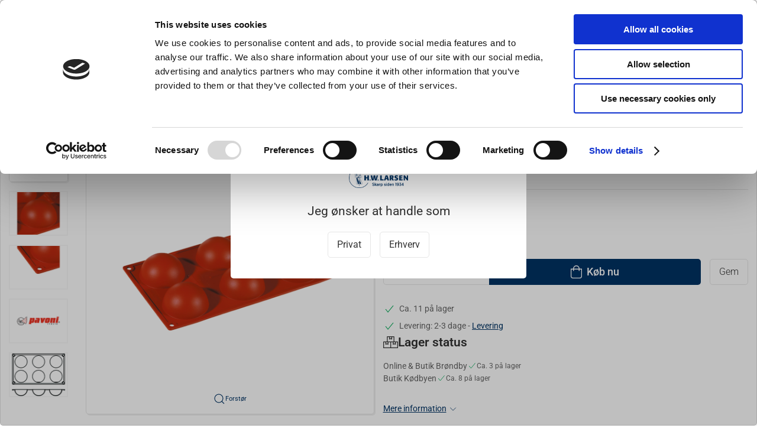

--- FILE ---
content_type: text/html; charset=utf-8
request_url: https://www.hwl.dk/silikone-bageforme/bageform-halvkugler-6-stk
body_size: 18892
content:
<!DOCTYPE html>
<html lang="da">

<head>
  <meta charset="UTF-8">
  <meta name="viewport" content="width=device-width, initial-scale=1.0">
  <title>Bageform Silikone 1/3 GN, 6 halvkugler</title>

<meta name="description" content="Bageform Silikone 1/3 GN, 6 halvkugler hos H.W.Larsen - Hurtig levering og nem returnering" />
<meta name="keywords" />
<meta name="author" content="" />
<meta name="publisher" content="H.W.Larsen A/S" />
<link rel="canonical" href="https://www.hwl.dk/silikone-bageforme/bageform-halvkugler-6-stk" />
    <link rel="alternate" hreflang="da-DK" href="https://localhost:44310/silikone-bageforme/bageform-halvkugler-6-stk" />
    <link rel="alternate" hreflang="en-GB" href="https://www.hwlarsen.com/silicone-baking-molds/baking-dish-6-hemispheres" />
    <link rel="alternate" hreflang="sv-SE" href="https://www.hwlarsen.se/bakformar-i-silikon/bakform-8fr001" />
    <link rel="alternate" hreflang="es-ES" href="https://cuchilleriasenda.es/moldes-de-silicona-para-hornear/molde-de-silicona-redonda-para-hornear-6-uds" />
<meta property="og:title" content="Bageform Silikone 1/3 GN, 6 halvkugler" />
<meta property="og:description" content="Bageform Silikone 1/3 GN, 6 halvkugler hos H.W.Larsen - Hurtig levering og nem returnering" />
<meta property="og:url" content="https://www.hwl.dk/silikone-bageforme/bageform-halvkugler-6-stk" />
  <meta property="og:image" content="/image/0f5aafef-ea69-4dff-a090-b6a7b015ffab/8FR001.jpg/default" />
  <meta name="twitter:card" content="summary_large_image" />

  <link rel="shortcut icon" type="image/png" href="/media/klvf4ez1/hwlarsen_knive_koekkenudstyr.png">


  <!-- Cbx && UIkit CSS -->
  <link rel="stylesheet" href="/css/dist/cbx.css" />

      <script type="text/javascript" nonce="">

      var consentFunctional = [];
      var consentStatistic = [];
      var consentMarketing = [];
      var consentConditional = [];

      window.consent = {
        functional: false,
        statistics: false,
        marketing: false,
      };

      function loadScript(src, id, async) {
        var head = document.getElementsByTagName('head')[0],
          script = document.createElement('script');

        script.type = 'text/javascript';
        script.id = id;
        script.async = async;
        script.src = src;
        head.appendChild(script);
      }

    </script>
  <!-- Google Tag Manager -->
    <script nonce="">
      window.dataLayer = window.dataLayer || [];
      function gtag() { dataLayer.push(arguments); }
      gtag('consent', 'default', {
        'ad_user_data': 'denied',
        'ad_personalization': 'denied',
        'ad_storage': 'denied',
        'analytics_storage': 'denied',
        'wait_for_update': 500,
      });
      gtag('set', 'ads_data_redaction', true);
      dataLayer.push({ 'gtm.start': new Date().getTime(), 'event': 'gtm.js' });
    </script>
      <script nonce="">
        consentConditional.push(function () {
          function gtag() { dataLayer.push(arguments); }

          gtag('consent', 'update', {
            ad_user_data: window.consent.marketing ? 'granted' : 'denied',
            ad_personalization: window.consent.marketing ? 'granted' : 'denied',
            ad_storage: window.consent.marketing ? 'granted' : 'denied',
            analytics_storage: window.consent.statistics ? 'granted' : 'denied'
          });

          loadScript('https://www.googletagmanager.com/gtm.js?id=GTM-W7ZQMT', false)
        });
      </script>
  <script nonce="">
consentStatistic.push(function () {     window.gtm_addtocard = true;
});  </script>
    <script nonce="">
consentStatistic.push(function () {       window.dataLayer = window.dataLayer || [];
      window.dataLayer.push({ ecommerce: null });
      window.dataLayer.push({
        "event": "view_item",
        "ecommerce": {
          "value": 129.00,
          "currency": "DKK",
          "items": [{"item_brand":"Pavoni","item_id":"8FR001","item_name":"Bageform Silikone 1/3 GN, 6 halvkugler","item_category":"Bageforme i silikone","price":129.00,"discount":0.00,"quantity":1,"currency":"DKK"}],
        }
      });
});    </script>
  <!-- End Google Tag Manager -->
<!-- ProfitMetrics -->
<script nonce="">
window.profitMetrics = {
  pid: 'C6E527D9F49497A4',
  GA4MeasurementId: '',
  emailInputSelector: 'input[type=email]',
  onLoad: () => {
  }
}
consentStatistic.push(function () { window.dataLayer = window.dataLayer || [];
function gtag() { dataLayer.push(arguments); }

});</script>
<script nonce="" defer src="https://cdn1.profitmetrics.io/C6E527D9F49497A4/bundle.js"></script>
<!-- End ProfitMetrics -->
<!-- Klaviyo -->
<script nonce="">

  consentConditional.push(function () {
  if (!window.consent.marketing) document.cookie = "__kla_off=true; path=/";
  else document.cookie = "__kla_off=true ;expires=Thu, 01 Jan 1970 00:00:01 GMT; path=/";
  loadScript('//static.klaviyo.com/onsite/js/klaviyo.js?company_id=JAPzqK', false);
  });
  consentMarketing.push(function () {   !function () { if (!window.klaviyo) { window._klOnsite = window._klOnsite || []; try { window.klaviyo = new Proxy({}, { get: function (n, i) { return "push" === i ? function () { var n; (n = window._klOnsite).push.apply(n, arguments) } : function () { for (var n = arguments.length, o = new Array(n), w = 0; w < n; w++)o[w] = arguments[w]; var t = "function" == typeof o[o.length - 1] ? o.pop() : void 0, e = new Promise((function (n) { window._klOnsite.push([i].concat(o, [function (i) { t && t(i), n(i) }])) })); return e } } }) } catch (n) { window.klaviyo = window.klaviyo || [], window.klaviyo.push = function () { var n; (n = window._klOnsite).push.apply(n, arguments) } } } }();
});  window.klaviyoVarsHostname = 'https://www.hwl.dk';
  window.klaviyoVarsCheckoutUrl = 'https://www.hwl.dk/checkout?revive-cart=835ab4ad-24e5-4e9a-9e0f-2aba73cd35a8';
</script>

  <script nonce="">
consentMarketing.push(function () {     const viewedProduct = {"ProductName":"Bageform Silikone 1/3 GN, 6 halvkugler","ProductID":"8FR001","SKU":"8FR001","Categories":["Bageforme i silikone","Alt Bageudstyr"],"ImageURL":"/image/0f5aafef-ea69-4dff-a090-b6a7b015ffab/8FR001.jpg/default","URL":"https://www.hwl.dk/silikone-bageforme/bageform-halvkugler-6-stk","Brand":"Pavoni","Price":129.000000000000,"CompareAtPrice":129.000000000000};
    klaviyo.track("Viewed Product", viewedProduct);
    const viewedItem = {"Title":"Bageform Silikone 1/3 GN, 6 halvkugler","ItemId":"8FR001","Categories":["Bageforme i silikone","Alt Bageudstyr"],"ImageURL":"/image/0f5aafef-ea69-4dff-a090-b6a7b015ffab/8FR001.jpg/default","Url":"https://www.hwl.dk/silikone-bageforme/bageform-halvkugler-6-stk","MetaData":{"Brand":"Pavoni","Price":129.000000000000,"CompareAtPrice":129.000000000000}};
    klaviyo.push(["trackViewedItem", viewedItem]);
});  </script>
<!-- Start of Sleeknote signup and lead generation tool - www.sleeknote.com -->
<script nonce="" id="sleeknoteScript" type="text/javascript">
	(function () {
		var sleeknoteScriptTag = document.createElement("script");
		sleeknoteScriptTag.type = "text/javascript";
		sleeknoteScriptTag.charset = "utf-8";
		sleeknoteScriptTag.src = ("//sleeknotecustomerscripts.sleeknote.com/10534.js");
		var s = document.getElementById("sleeknoteScript");
		s.parentNode.insertBefore(sleeknoteScriptTag, s);
	})();
</script>
<!-- End of Sleeknote signup and lead generation tool - www.sleeknote.com -->


<!-- Start of Ahrefs web analytics -->
<script nonce="" src="https://analytics.ahrefs.com/analytics.js" data-key="1aohPvTKFLWtKPM1O2GbYw" async></script>
<!-- End of Ahrefs web analytics -->
<!-- Cbx && UIkit CSS -->
<link rel="stylesheet" href="/css/dist/cbx.css" />

<style type="text/css" nonce="">
  :root {

    --primary-color: #003364;
    --primary-color-hue: 209.4;
    --primary-color-saturation: 100%;
    --primary-color-lightness: 19.60784%;
    --primary-lighten-5: 24.60784%;
--primary-lighten-8: 27.60784%;
--primary-lighten-10: 29.60784%;
--primary-lighten-13: 32.60784%;
--primary-lighten-17: 36.60784%;
--primary-lighten-20: 39.60784%;
--primary-lighten-22: 41.60784%;
--primary-lighten-27: 46.60784%;
--primary-lighten-30: 49.60784%;
--primary-lighten-35: 54.60784%;
--primary-lighten-40: 59.60784%;
--primary-lighten-55: 74.60784%;
--primary-lighten-60: 79.60784%;
--primary-lighten-70: 89.60784%;
--primary-lighten-80: 99.60784%;
--primary-lighten-90: 100%;
--primary-lighten-95: 100%;
--primary-lighten-97: 100%;
--primary-lighten-100: 100%;
--primary-darken-5: 14.60784%;
--primary-darken-8: 11.60784%;
--primary-darken-10: 9.60784%;
--primary-darken-13: 6.60784%;
--primary-darken-17: 2.60784%;
--primary-darken-20: 0%;
--primary-darken-22: 0%;
--primary-darken-27: 0%;
--primary-darken-30: 0%;
--primary-darken-35: 0%;
--primary-darken-40: 0%;
--primary-darken-55: 0%;
--primary-darken-60: 0%;
--primary-darken-70: 0%;
--primary-darken-80: 0%;
--primary-darken-90: 0%;
--primary-darken-95: 0%;
--primary-darken-97: 0%;
--primary-darken-100: 0%;

    --black-color: #000000;
    --black-color-hue: 0;
    --black-color-saturation: 0%;
    --black-color-lightness: 0%;
    --black-lighten-5: 5%;
--black-lighten-8: 8%;
--black-lighten-10: 10%;
--black-lighten-13: 13%;
--black-lighten-17: 17%;
--black-lighten-20: 20%;
--black-lighten-22: 22%;
--black-lighten-27: 27%;
--black-lighten-30: 30%;
--black-lighten-35: 35%;
--black-lighten-40: 40%;
--black-lighten-55: 55%;
--black-lighten-60: 60%;
--black-lighten-70: 70%;
--black-lighten-80: 80%;
--black-lighten-90: 90%;
--black-lighten-95: 95%;
--black-lighten-97: 97%;
--black-lighten-100: 100%;
--black-darken-5: 0%;
--black-darken-8: 0%;
--black-darken-10: 0%;
--black-darken-13: 0%;
--black-darken-17: 0%;
--black-darken-20: 0%;
--black-darken-22: 0%;
--black-darken-27: 0%;
--black-darken-30: 0%;
--black-darken-35: 0%;
--black-darken-40: 0%;
--black-darken-55: 0%;
--black-darken-60: 0%;
--black-darken-70: 0%;
--black-darken-80: 0%;
--black-darken-90: 0%;
--black-darken-95: 0%;
--black-darken-97: 0%;
--black-darken-100: 0%;

    --global-color: #666666;
    --global-color-hue: 0;
    --global-color-saturation: 0%;
    --global-color-lightness: 40%;
    --global-lighten-5: 45%;
--global-lighten-8: 48%;
--global-lighten-10: 50%;
--global-lighten-13: 53%;
--global-lighten-17: 57%;
--global-lighten-20: 60%;
--global-lighten-22: 62%;
--global-lighten-27: 67%;
--global-lighten-30: 70%;
--global-lighten-35: 75%;
--global-lighten-40: 80%;
--global-lighten-55: 95%;
--global-lighten-60: 100%;
--global-lighten-70: 100%;
--global-lighten-80: 100%;
--global-lighten-90: 100%;
--global-lighten-95: 100%;
--global-lighten-97: 100%;
--global-lighten-100: 100%;
--global-darken-5: 35%;
--global-darken-8: 32%;
--global-darken-10: 30%;
--global-darken-13: 27%;
--global-darken-17: 23%;
--global-darken-20: 20%;
--global-darken-22: 18%;
--global-darken-27: 13%;
--global-darken-30: 10%;
--global-darken-35: 5%;
--global-darken-40: 0%;
--global-darken-55: 0%;
--global-darken-60: 0%;
--global-darken-70: 0%;
--global-darken-80: 0%;
--global-darken-90: 0%;
--global-darken-95: 0%;
--global-darken-97: 0%;
--global-darken-100: 0%;

    --success-color: #10AF60;
    --success-color-hue: 150.18868;
    --success-color-saturation: 83.24607%;
    --success-color-lightness: 37.45098%;
    --success-lighten-5: 42.45098%;
--success-lighten-8: 45.45098%;
--success-lighten-10: 47.45098%;
--success-lighten-13: 50.45098%;
--success-lighten-17: 54.45098%;
--success-lighten-20: 57.45098%;
--success-lighten-22: 59.45098%;
--success-lighten-27: 64.45098%;
--success-lighten-30: 67.45098%;
--success-lighten-35: 72.45098%;
--success-lighten-40: 77.45098%;
--success-lighten-55: 92.45098%;
--success-lighten-60: 97.45098%;
--success-lighten-70: 100%;
--success-lighten-80: 100%;
--success-lighten-90: 100%;
--success-lighten-95: 100%;
--success-lighten-97: 100%;
--success-lighten-100: 100%;
--success-darken-5: 32.45098%;
--success-darken-8: 29.45098%;
--success-darken-10: 27.45098%;
--success-darken-13: 24.45098%;
--success-darken-17: 20.45098%;
--success-darken-20: 17.45098%;
--success-darken-22: 15.45098%;
--success-darken-27: 10.45098%;
--success-darken-30: 7.45098%;
--success-darken-35: 2.45098%;
--success-darken-40: 0%;
--success-darken-55: 0%;
--success-darken-60: 0%;
--success-darken-70: 0%;
--success-darken-80: 0%;
--success-darken-90: 0%;
--success-darken-95: 0%;
--success-darken-97: 0%;
--success-darken-100: 0%;

    --notice-color: #FF9B00;
    --notice-color-hue: 36.47059;
    --notice-color-saturation: 100%;
    --notice-color-lightness: 50%;
    --notice-lighten-5: 55%;
--notice-lighten-8: 58%;
--notice-lighten-10: 60%;
--notice-lighten-13: 63%;
--notice-lighten-17: 67%;
--notice-lighten-20: 70%;
--notice-lighten-22: 72%;
--notice-lighten-27: 77%;
--notice-lighten-30: 80%;
--notice-lighten-35: 85%;
--notice-lighten-40: 90%;
--notice-lighten-55: 100%;
--notice-lighten-60: 100%;
--notice-lighten-70: 100%;
--notice-lighten-80: 100%;
--notice-lighten-90: 100%;
--notice-lighten-95: 100%;
--notice-lighten-97: 100%;
--notice-lighten-100: 100%;
--notice-darken-5: 45%;
--notice-darken-8: 42%;
--notice-darken-10: 40%;
--notice-darken-13: 37%;
--notice-darken-17: 33%;
--notice-darken-20: 30%;
--notice-darken-22: 28%;
--notice-darken-27: 23%;
--notice-darken-30: 20%;
--notice-darken-35: 15%;
--notice-darken-40: 10%;
--notice-darken-55: 0%;
--notice-darken-60: 0%;
--notice-darken-70: 0%;
--notice-darken-80: 0%;
--notice-darken-90: 0%;
--notice-darken-95: 0%;
--notice-darken-97: 0%;
--notice-darken-100: 0%;

    --warning-color: #BF5AFA;
    --warning-color-hue: 277.875;
    --warning-color-saturation: 94.11765%;
    --warning-color-lightness: 66.66667%;
    --warning-lighten-5: 71.66667%;
--warning-lighten-8: 74.66667%;
--warning-lighten-10: 76.66667%;
--warning-lighten-13: 79.66667%;
--warning-lighten-17: 83.66667%;
--warning-lighten-20: 86.66667%;
--warning-lighten-22: 88.66667%;
--warning-lighten-27: 93.66667%;
--warning-lighten-30: 96.66667%;
--warning-lighten-35: 100%;
--warning-lighten-40: 100%;
--warning-lighten-55: 100%;
--warning-lighten-60: 100%;
--warning-lighten-70: 100%;
--warning-lighten-80: 100%;
--warning-lighten-90: 100%;
--warning-lighten-95: 100%;
--warning-lighten-97: 100%;
--warning-lighten-100: 100%;
--warning-darken-5: 61.66667%;
--warning-darken-8: 58.66667%;
--warning-darken-10: 56.66667%;
--warning-darken-13: 53.66667%;
--warning-darken-17: 49.66667%;
--warning-darken-20: 46.66667%;
--warning-darken-22: 44.66667%;
--warning-darken-27: 39.66667%;
--warning-darken-30: 36.66667%;
--warning-darken-35: 31.66667%;
--warning-darken-40: 26.66667%;
--warning-darken-55: 11.66667%;
--warning-darken-60: 6.66667%;
--warning-darken-70: 0%;
--warning-darken-80: 0%;
--warning-darken-90: 0%;
--warning-darken-95: 0%;
--warning-darken-97: 0%;
--warning-darken-100: 0%;

    --danger-color: #f0506e;
    --danger-color-hue: 348.75;
    --danger-color-saturation: 84.21053%;
    --danger-color-lightness: 62.7451%;
    --danger-lighten-5: 67.7451%;
--danger-lighten-8: 70.7451%;
--danger-lighten-10: 72.7451%;
--danger-lighten-13: 75.7451%;
--danger-lighten-17: 79.7451%;
--danger-lighten-20: 82.7451%;
--danger-lighten-22: 84.7451%;
--danger-lighten-27: 89.7451%;
--danger-lighten-30: 92.7451%;
--danger-lighten-35: 97.7451%;
--danger-lighten-40: 100%;
--danger-lighten-55: 100%;
--danger-lighten-60: 100%;
--danger-lighten-70: 100%;
--danger-lighten-80: 100%;
--danger-lighten-90: 100%;
--danger-lighten-95: 100%;
--danger-lighten-97: 100%;
--danger-lighten-100: 100%;
--danger-darken-5: 57.7451%;
--danger-darken-8: 54.7451%;
--danger-darken-10: 52.7451%;
--danger-darken-13: 49.7451%;
--danger-darken-17: 45.7451%;
--danger-darken-20: 42.7451%;
--danger-darken-22: 40.7451%;
--danger-darken-27: 35.7451%;
--danger-darken-30: 32.7451%;
--danger-darken-35: 27.7451%;
--danger-darken-40: 22.7451%;
--danger-darken-55: 7.7451%;
--danger-darken-60: 2.7451%;
--danger-darken-70: 0%;
--danger-darken-80: 0%;
--danger-darken-90: 0%;
--danger-darken-95: 0%;
--danger-darken-97: 0%;
--danger-darken-100: 0%;
  }


            .cbx-mainnav-background,
            .cbx-mobilenav-background { background-color: #003364 !important; }
          
            .cbx-mainnav-text, .cbx-mainnav-text > [uk-icon],
            .cbx-mobilenav-text, .cbx-mobilenav-text a, .cbx-mobilenav-text .uk-text-primary { color: #FFFFFF !important; }
            .cbx-mainnav-text svg,
            .cbx-mobilenav-text svg { fill: #FFFFFF !important; }
          

/* your custom css */
body {
    background-color:red
    font-family: Roboto, "Helvetica Neue", Helvetica, Arial, sans-serif;
    font-weight: 400;
}

.desktop-navigation-home span {
    display: none;
}
.desktop-navigation-home svg {
    margin-right: 0 !important;
}
.uk-navbar-container.navbar-categories .uk-navbar-item>a, .uk-navbar-container.navbar-categories .uk-navbar-nav>li>a {
    padding:0 7px;
}

/* - - - Checkout betalingsmetoder fix start - - - */
.checkout-option img.checkout-icon {
    max-height:30px;
}

.checkout-option label .primary-info {
    line-height: 45px;
}
/* - - - Checkout betalingsmetoder fix Slut- - - */

.badge-new-sales-item {
    background-color:#0b0b0f;
    color:white;
}

/* - - - Badge Larsen Pris Start- - - */
.badge-larsen-pris {
    background-color:#182c63 !important;
    color:white;
    padding:70px;
}

.cover-background {
    background-size: cover;
    background-position: center center;
    background-attachment: fixed;
    background-repeat: no-repeat;
}
/* - - - Badge Larsen Pris Slut- - - */

/* - - - Discount start - - - */
.discount-overlay {
    background-color: #fed308 !important;
    color:#Black;
}

.discount-price {
    color:#ed6e13 !important;
    font-weight: bold;
}
/* - - - Discount slut - - - */

.badge-discontinued-sales-item {
    background-color:#ffbb0f !important;
    color:white;
}

.badge-spot-sales-item {
    background-color: #ed6e13 !important;
    color:white;
}


/* - - - Black friday start - - - */
.badge-black-friday {
    background-color:Black !important;
    color:#FEED00;
}

.badge-black-month {
    background-color:Black !important;
    color:#f9f4f4;
}
/* - - - Black Friday slut - - - */


/* - - - Halloween start - - - */
.halloween .discount-overlay {
    background: linear-gradient(to left, yellow, orange) !important;
    color: black;
}

.halloween .discount-price {
    background: linear-gradient(to left, yellow, orange) !important;
    color: black !important;
    font-weight: 600;
}

.halloween .add-to-cart-button {
    background: black !important;
    color: white !important;
    font-weight: 600;
}
/* - - - Halloween slut - - - */

/* - - - AddMargin start - - - */
.AddMargin {
margin: 5px 5px 5px 5px;
}
/* - - - AddMargin slut - - - */

/* - - - AddPadding start - - - */
.AddPadding {
padding: 5px 5px 5px 5px;
}
/* - - - AddPadding slut - - - */</style>

<!-- UIkit JS -->
<script nonce="" src="/js/lib/uikit-3.21.16/js/uikit.min.js" ></script>
<script nonce="" src="/js/lib/uikit-3.21.16/js/uikit-icons.min.js" ></script>
<script nonce="" src="/js/assets/cbx-icons.js" ></script>
<script nonce="" src="/js/dist/app.js?v=1"  defer></script>
</head>

<body class="theme-style-rounded b2c is-product product-8fr001 category-path-default-01siliko category-path-default-bageforme category-path-default-bageudstyr category-default-01siliko product-brand-pavoni">
  <!-- Google Tag Manager (noscript) -->
<noscript>
  <iframe src="https://www.googletagmanager.com/ns.html?id=GTM-W7ZQMT" height="0" width="0" style="display:none;visibility:hidden"></iframe>
</noscript>
<!-- End Google Tag Manager (noscript) -->


  


  <div id="cbx-vue-app">

      <!-- STICKY NAV -->
  <div id="header">
    <div class="page-header">
      
      

        <div class="top-navigation cbx-header-background-image uk-section uk-section-muted uk-padding-remove-vertical uk-visible@m">
    <div class="uk-container uk-container-large uk-flex uk-flex-between uk-flex-middle uk-position-relative">
      <div class="top-navigation-left uk-flex uk-flex-middle">
          <div class="uk-flex uk-flex-middle">  <div class="content-links uk-text-uppercase">
      <a href="/klub-larsen-tilmelding">Klub Larsen Tilmelding</a>
  </div>

</div>
          <div class="uk-flex uk-flex-middle">  <div class="content-links uk-text-uppercase">
      <a href="/ny-erhvervskunde">Ny erhvervskunde</a>
  </div>

</div>
      </div>
      <div class="top-navigation-center uk-flex uk-position-center">
          <div class="uk-flex uk-flex-middle"><a href="https://www.hwl.dk/om-os/hvad-siger-kunder-om-os" class="uk-text-decoration-none" target="_black">
  <span class="trust-rating-star star-fill" uk-icon="icon: star"></span>
  <span class="trust-rating-star star-fill" uk-icon="icon: star"></span>
  <span class="trust-rating-star star-fill" uk-icon="icon: star"></span>
  <span class="trust-rating-star star-fill" uk-icon="icon: star"></span>
  <span class="trust-rating-star uk-margin-xsmall-right star-fill" uk-icon="icon: star"></span>
  <span>Anmeldelser</span>
</a></div>
      </div>
      <div class="top-navigation-right uk-flex uk-flex-middle">
          <div class="uk-flex uk-flex-middle">  <div class="content-links uk-text-uppercase">
      <a href="/gavekort">Gavekort</a>
  </div>

</div>
          <div class="uk-flex uk-flex-middle">  <div class="content-links uk-text-uppercase">
      <a href="/inspiration">Inspiration</a>
  </div>

</div>
          <div class="uk-flex uk-flex-middle">
                    <div class="customer-profile-selector-container">
                        <div is="customer-profile-selector"
                            class="customer-profile-selector uk-button-group uk-preserve"
                            b2c-text="Privat"
                            b2b-text="Erhverv"
                        >
                            <button class="uk-button uk-button-default ">
                                Privat
                            </button>
                            <button class="uk-button uk-button-default ">
                                Erhverv
                            </button>
                        </div>
                    </div>
                </div>
      </div>
    </div>
  </div>

      <!-- MAIN NAV -->
      <div class="cbx-navbar-sticky cbx-header-background">
      <nav class="uk-navbar-container navbar-main uk-visible@m">
        <div class="uk-container uk-container-large uk-navbar" uk-navbar="mode: click;">
          <div class="uk-navbar-left">
              <a class="uk-navbar-item uk-logo" href="/" aria-label="DA">
 <img alt="" src="/media/vn2jkms0/hwlarsen_skarp_siden_1934.png?width=300&upscale=false" width="300" height="104" />                   <span class="logo-tag-line uk-margin-medium-left">- Køkkenudstyr til professionelle og entusiaster</span>
              </a>
              <div class="uk-padding uk-padding-remove-vertical">
                  <div
      is="global-search-overlay-v2"
      :view-type="'desktop'"
      placeholder-text="S&#xF8;g efter varer..."
      action-text="S&#xF8;g"
      class="global-search-overlay uk-search uk-search-default"
  >
    <div class="uk-button-group">
      <div class="uk-width-expand">
        <span uk-search-icon></span>
        <input
            class="uk-search-input"
            type="search"
            placeholder="S&#xF8;g efter varer..."
            tabindex="-1"
            style="padding-left: 34px;border:0;"
        />
      </div>
      <button
          class="uk-button uk-button-primary uk-padding uk-padding-remove-vertical"
          tabindex="-1">
        S&#xF8;g
      </button>
    </div>
  </div>

              </div>
          </div>
          <div class="uk-navbar-right">
            <ul class="uk-navbar-nav">
                <li is="top-login"
                    class="top-login"
                    login-text="Log ind"
                    dashboard-url="/kundeomrade"
                    sign-out-url="/login?actionid=signout&signout=true">
                    <a
                        class="uk-flex uk-flex-column uk-text-center">
                        <span class="uk-margin-xsmall" uk-icon="icon: user; ratio: 1.2;" style="width:45px;height:24px"></span>
                        <span class="uk-text-xsmall">
                            Log ind
                        </span>
                    </a>
                </li>
<li is="top-cart" :item-count="0" primary-label="Indkøbskurv" delivery-text="Gratis levering ved DKK 499" class="uk-flex uk-flex-middle">
  <div class="top-cart-wrapper">
    <div class="uk-flex top-cart">
      <div class="uk-width-auto uk-flex uk-flex-middle">
        <span uk-icon="icon: fal-shopping-bag; ratio: 1.5" style="width:41px;height:30px"></span>
      </div>
      <div class="uk-width-expand">
        <div class="uk-margin-auto-right">
          Indkøbskurv (0)
        </div>
          <div>
            <div class="uk-text-xsmall uk-text-bold uk-text-primary">
              Gratis levering ved DKK 499
            </div>
          </div>
      </div>
    </div>
  </div>
</li>
            </ul>
          </div>
        </div>
      </nav>
      <!-- CATEGORY NAV -->
<nav class="uk-navbar-container navbar-categories cbx-mainnav-background cbx-mainnav-border" id="main-navigation">
  <div id="desktop-navigation" class="uk-container uk-container-large uk-visible@m" uk-navbar="dropbar: false; mode: click; boundary-align: true; align: left; offset: 1;">
      <div class="uk-navbar-left">
        <ul class="uk-navbar-nav">
<li class="has-children">
  <a class="cbx-mainnav-text" href="/knive-og-strygestaal" style="" >

    <span class="label" style="">Knive &amp; Strygest&#xE5;l</span>


      <span uk-icon="icon: chevron-down; ratio: 0.7"></span>
  </a>
    <div class="uk-navbar-dropdown uk-width-1" data-id="default_knive-og-strygestael" data-type="Category" data-expand="false" data-expand-limit="0">
      <div class="uk-navbar-dropdown-grid uk-grid uk-child-width-1-4" uk-grid>
        <div class="uk-width-1 uk-text-center"><div uk-spinner></div></div>
      </div>
    </div>
</li><li class="has-children uk-active">
  <a class="cbx-mainnav-text" href="/bageudstyr" style="" >

    <span class="label" style="">Bageudstyr</span>


      <span uk-icon="icon: chevron-down; ratio: 0.7"></span>
  </a>
    <div class="uk-navbar-dropdown uk-width-1" data-id="default_bageudstyr" data-type="Category" data-expand="false" data-expand-limit="0">
      <div class="uk-navbar-dropdown-grid uk-grid uk-child-width-1-4" uk-grid>
        <div class="uk-width-1 uk-text-center"><div uk-spinner></div></div>
      </div>
    </div>
</li><li class="has-children">
  <a class="cbx-mainnav-text" href="/koekkenredskaber" style="" >

    <span class="label" style="">K&#xF8;kkenredskaber</span>


      <span uk-icon="icon: chevron-down; ratio: 0.7"></span>
  </a>
    <div class="uk-navbar-dropdown uk-width-1" data-id="default_koekkenredskaber" data-type="Category" data-expand="false" data-expand-limit="0">
      <div class="uk-navbar-dropdown-grid uk-grid uk-child-width-1-4" uk-grid>
        <div class="uk-width-1 uk-text-center"><div uk-spinner></div></div>
      </div>
    </div>
</li><li class="has-children">
  <a class="cbx-mainnav-text" href="/gryder-og-pander" style="" >

    <span class="label" style="">Gryder &amp; Pander</span>


      <span uk-icon="icon: chevron-down; ratio: 0.7"></span>
  </a>
    <div class="uk-navbar-dropdown uk-width-1" data-id="default_gryder-og-pander" data-type="Category" data-expand="false" data-expand-limit="0">
      <div class="uk-navbar-dropdown-grid uk-grid uk-child-width-1-4" uk-grid>
        <div class="uk-width-1 uk-text-center"><div uk-spinner></div></div>
      </div>
    </div>
</li><li class="has-children">
  <a class="cbx-mainnav-text" href="/grill" style="" >

    <span class="label" style="">Grill</span>


      <span uk-icon="icon: chevron-down; ratio: 0.7"></span>
  </a>
    <div class="uk-navbar-dropdown uk-width-1" data-id="default_grill" data-type="Category" data-expand="false" data-expand-limit="0">
      <div class="uk-navbar-dropdown-grid uk-grid uk-child-width-1-4" uk-grid>
        <div class="uk-width-1 uk-text-center"><div uk-spinner></div></div>
      </div>
    </div>
</li><li class="has-children">
  <a class="cbx-mainnav-text" href="/koekkenmaskiner" style="" >

    <span class="label" style="">K&#xF8;kkenmaskiner</span>


      <span uk-icon="icon: chevron-down; ratio: 0.7"></span>
  </a>
    <div class="uk-navbar-dropdown uk-width-1" data-id="default_koekkenmaskiner" data-type="Category" data-expand="true" data-expand-limit="10">
      <div class="uk-navbar-dropdown-grid uk-grid uk-child-width-1-4" uk-grid>
        <div class="uk-width-1 uk-text-center"><div uk-spinner></div></div>
      </div>
    </div>
</li><li class="has-children">
  <a class="cbx-mainnav-text" href="/beklaedning" style="" >

    <span class="label" style="">Kokket&#xF8;j</span>


      <span uk-icon="icon: chevron-down; ratio: 0.7"></span>
  </a>
    <div class="uk-navbar-dropdown uk-width-1" data-id="default_beklaedning" data-type="Category" data-expand="false" data-expand-limit="0">
      <div class="uk-navbar-dropdown-grid uk-grid uk-child-width-1-4" uk-grid>
        <div class="uk-width-1 uk-text-center"><div uk-spinner></div></div>
      </div>
    </div>
</li><li class="has-children">
  <a class="cbx-mainnav-text" href="/til-bordet" style="" >

    <span class="label" style="">Til servering</span>


      <span uk-icon="icon: chevron-down; ratio: 0.7"></span>
  </a>
    <div class="uk-navbar-dropdown uk-width-1" data-id="default_til-bordet" data-type="Category" data-expand="false" data-expand-limit="0">
      <div class="uk-navbar-dropdown-grid uk-grid uk-child-width-1-4" uk-grid>
        <div class="uk-width-1 uk-text-center"><div uk-spinner></div></div>
      </div>
    </div>
</li><li class="has-children">
  <a class="cbx-mainnav-text" href="/barudstyr" style="" >

    <span class="label" style="">Barudstyr</span>


      <span uk-icon="icon: chevron-down; ratio: 0.7"></span>
  </a>
    <div class="uk-navbar-dropdown uk-width-1" data-id="default_02barud" data-type="Category" data-expand="false" data-expand-limit="0">
      <div class="uk-navbar-dropdown-grid uk-grid uk-child-width-1-4" uk-grid>
        <div class="uk-width-1 uk-text-center"><div uk-spinner></div></div>
      </div>
    </div>
</li>        </ul>
      </div>
      <div class="uk-navbar-right">
        <ul class="uk-navbar-nav">
<li class="">
  <a class="cbx-mainnav-text" href="/tilbud" style="" >

    <span class="label" style="">Tilbud</span>


  </a>
</li><li class="">
  <a class="cbx-mainnav-text" href="/brands" style="" >

    <span class="label" style="">Brands</span>


  </a>
</li><li class="">
  <a class="cbx-mainnav-text" href="/slibning-af-knive" style="" >

    <span class="label" style="">Slibning</span>


  </a>
</li>        </ul>
      </div>
  </div>
</nav>
      <div class="uk-hidden@m" uk-navbar>
        <div class="mobile-header cbx-header-background">
          <div class="mobile-header-top-row">
            <a href="/" class="mobile-header-top-row-logo-container" aria-label="DA">
 <img alt="" src="/media/vn2jkms0/hwlarsen_skarp_siden_1934.png?width=300&upscale=false" width="300" height="104" />             </a>
            <div class="flex uk-hidden-print"></div>
            <div is="mobile-header-top-actions" class="mobile-header-top-row-actions uk-hidden-print" login-text="Log ind" cart-text="Kurv">
                <div class="mobile-header-top-row-actions-item">
                  <div class="icon-container">
                    <svg viewBox="0 0 22 23" xmlns="http://www.w3.org/2000/svg">
                      <path d="M11 2.125C13.6211 2.125 15.8125 4.31641 15.8125 6.9375C15.8125 9.60156 13.6211 11.75 11 11.75C8.33594 11.75 6.1875 9.60156 6.1875 6.9375C6.1875 4.31641 8.33594 2.125 11 2.125ZM16.5 15.875C18.7344 15.875 20.625 17.7656 20.625 20V21.375H1.375V20C1.375 17.7656 3.22266 15.875 5.5 15.875C9.15234 15.875 8.37891 16.5625 11 16.5625C13.5781 16.5625 12.8047 15.875 16.5 15.875ZM11 0.75C7.5625 0.75 4.8125 3.54297 4.8125 6.9375C4.8125 10.375 7.5625 13.125 11 13.125C14.3945 13.125 17.1875 10.375 17.1875 6.9375C17.1875 3.54297 14.3945 0.75 11 0.75ZM16.5 14.5C12.5039 14.5 13.4492 15.1875 11 15.1875C8.55078 15.1875 9.45312 14.5 5.5 14.5C2.44922 14.5 0 16.9922 0 20V21.375C0 22.1484 0.601562 22.75 1.375 22.75H20.625C21.3555 22.75 22 22.1484 22 21.375V20C22 16.9922 19.5078 14.5 16.5 14.5Z" />
                    </svg>
                  </div>
                  Log ind
                </div>
                <div class="mobile-header-top-row-actions-item">
                  <div class="icon-container">
                    <svg viewBox="0 0 26 20" xmlns="http://www.w3.org/2000/svg">
                      <path d="M24.8594 7H21.5508L15.5352 0.382818C15.2773 0.0820363 14.8477 0.0820363 14.5898 0.339849C14.2891 0.597661 14.2891 1.02735 14.5469 1.28516L19.7031 7H6.25391L11.4102 1.28516C11.668 1.02735 11.668 0.597661 11.3672 0.339849C11.1094 0.0820363 10.6797 0.0820363 10.4219 0.382818L4.40625 7H1.14062C0.839844 7 0.625 7.25782 0.625 7.51563V7.85938C0.625 8.16016 0.839844 8.375 1.14062 8.375H1.82812L3.11719 17.6133C3.24609 18.6445 4.10547 19.375 5.13672 19.375H20.8203C21.8516 19.375 22.7109 18.6445 22.8398 17.6133L24.1289 8.375H24.8594C25.1172 8.375 25.375 8.16016 25.375 7.85938V7.51563C25.375 7.25782 25.1172 7 24.8594 7ZM21.5078 17.4414C21.4219 17.7852 21.1641 18 20.8203 18H5.13672C4.79297 18 4.53516 17.7852 4.44922 17.4414L3.20312 8.375H22.7539L21.5078 17.4414ZM13.6875 10.7813C13.6875 10.4375 13.3438 10.0938 13 10.0938C12.6133 10.0938 12.3125 10.4375 12.3125 10.7813V15.5938C12.3125 15.9805 12.6133 16.2813 13 16.2813C13.3438 16.2813 13.6875 15.9805 13.6875 15.5938V10.7813ZM18.5 10.7813C18.5 10.4375 18.1562 10.0938 17.8125 10.0938C17.4258 10.0938 17.125 10.4375 17.125 10.7813V15.5938C17.125 15.9805 17.4258 16.2813 17.8125 16.2813C18.1562 16.2813 18.5 15.9805 18.5 15.5938V10.7813ZM8.875 10.7813C8.875 10.4375 8.53125 10.0938 8.1875 10.0938C7.80078 10.0938 7.5 10.4375 7.5 10.7813V15.5938C7.5 15.9805 7.80078 16.2813 8.1875 16.2813C8.53125 16.2813 8.875 15.9805 8.875 15.5938V10.7813Z" />
                    </svg>
                  </div>
                  Kurv
                </div>
            </div>
          </div>
          <div class="mobile-header-bottom-container">
            <mobile-header-bottom></mobile-header-bottom>
          </div>
        </div>
      </div>
      </div>
    </div>
  </div>
  <!--<div class="uk-background-default uk-hidden@m" id="mobile-search">
      <div
      is="global-search-overlay-v2"
      :view-type="'mobile'"
      placeholder-text="S&#xF8;g efter varer..."
      action-text="S&#xF8;g"
      class="global-search-overlay uk-search uk-search-default"
  >
    <div class="uk-button-group">
      <div class="uk-width-expand">
        <span uk-search-icon></span>
        <input
            class="uk-search-input"
            type="search"
            placeholder="S&#xF8;g efter varer..."
            tabindex="-1"
            style="padding-left: 34px;border:0;"
        />
      </div>
      <button
          class="uk-button uk-button-primary uk-padding uk-padding-remove-vertical"
          tabindex="-1">
        S&#xF8;g
      </button>
    </div>
  </div>

  </div>-->




    <!-- BREADCRUMB -->
<div class="breadcrumb">
  <div class="uk-container uk-container-large">
    <ul class="uk-breadcrumb">
      <li class="uk-prefix-column"><span>Du er her:</span></li>
          <li><a href="/">Forside</a></li>
          <li><a href="/bageudstyr">Bageudstyr</a></li>
          <li><a href="/bageforme">Bageforme</a></li>
          <li><a href="/silikone-bageforme">Bageforme i silikone</a></li>
          <li>
              <h1 class="uk-text-bold uk-display-inline-block uk-margin-remove">Bageform Silikone 1/3 GN, 6 halvkugler</h1>
          </li>
    </ul>
  </div>
</div>
    <add-to-cart-modal></add-to-cart-modal>
    <customer-profile-modal></customer-profile-modal>

    

    <main>
      <div class="product-details uk-margin-large-bottom uk-margin-medium-top">
  <div class="umb-grid">
            <div class="uk-container uk-container-large">
              <div >
                <div  uk-grid>
<div class="uk-width-1-2@m">
  <div >
    <div >
<div class="uk-grid-column ">

<div class="product-images-wrapper uk-flex uk-flex-center uk-position-relative" style="margin-bottom:auto;aspect-ratio:1024 / 768;">
  <div is="product-images" class="product-images uk-flex uk-flex-1" :image-width="1024" :image-height="768" :thumbnail-width="400" :thumbnail-height="300">
    <div class="product-images-grid has-media-browser">
      <div class="product-images-main-area">
        <div class="uk-flex uk-flex-1">
          <a href="/image/0f5aafef-ea69-4dff-a090-b6a7b015ffab/8FR001.jpg/large" class="uk-flex uk-flex-1 uk-flex-center cbx-border uk-position-relative active-product-image-container" data-type="image">
            <img alt="Bageform Silikone 1/3 GN, 6 halvkugler" src="/image/0f5aafef-ea69-4dff-a090-b6a7b015ffab/8FR001.jpg/default" width="1024" height="768" class="uk-flex uk-flex-1 active-product-image" />
          </a>
        </div>
      </div>
    </div>
  </div>
    <details-discount></details-discount>
</div>

      </div>
    </div>
  </div>
</div>
<div class="uk-width-1-2@m">
  <div >
    <div >
<div class="uk-grid-column ">

<div class="uk-margin-large-bottom">
    <div class="product-details-brand"><a href="/brands/pavoni">Pavoni</a></div>
  <span class="product-details-title uk-h2 uk-text-bold">Bageform Silikone 1/3 GN, 6 halvkugler</span><br />
    <small is="details-itemnumber" item-no-text="Varenummer">
      Varenummer: <span class="uk-text-uppercase">8FR001</span>
    </small>
  <hr />
</div>

      </div>
<div class="uk-grid-column ">

<div>
  <div class="uk-margin">
      <div style="min-height:68px">
      <div is="details-price" class="product-price" sts-text="F&#xF8;r" incvat-text="inkl. moms" exvat-text="ekskl. moms">
        <div class="uk-text-small uk-text-muted">
            <span class="uk-invisible">.</span>
        </div>
        <div class="uk-text-bold">
          <span class="uk-h2 uk-text-bold">DKK 129,00</span>
            <span class="unit"> / stk</span>
        </div>
        <div class="uk-text-small uk-text-muted">
DKK 103,20 ekskl. moms        </div>
      </div>
      </div>
  </div>

  <variant-selector></variant-selector>

    <details-splatters :mobile="false"></details-splatters>
    <div style="min-height:44px">
      <details-bulk-discounts-add-to-cart ></details-bulk-discounts-add-to-cart>
    </div>


  <div>
      <div style="min-height:52.5px" class="uk-margin-large-top">
      <div is="details-stock" class="product-stock"  :trustpage="{&quot;link&quot;:&quot;/om-os/levering&quot;,&quot;title&quot;:&quot;Levering&quot;}" >
        <ul class="uk-list">
          <li class="uk-margin-small">
            <span><span>&nbsp;</span></span>
          </li>
        </ul>
      </div>
      </div>
      <div is="details-localstore-stock" class="product-localstore-stock">
        <ul class="uk-list uk-margin-large-top">
          <li class="uk-margin-small">
            <span><span>&nbsp;</span></span>
          </li>
          <li class="uk-margin-small">
            <span><span>&nbsp;</span></span>
          </li>
        </ul>
      </div>
      <stock-reminder></stock-reminder>
      <details-splatters :mobile="true"></details-splatters>
    <div class="uk-margin-large-top">
        <a href="#product-details-tabs" data-cbx-toggle="scroll"><span class="uk-text-underline">Mere information</span> <span uk-icon="icon: chevron-down; ratio: 0.8"></span></a>
          <br /><br />
        <details-addon-products></details-addon-products>
    </div>
  </div>
</div>

      </div>
<div class="uk-grid-column ">



<ul>
<li>Fri fragt - GLS pakkeshop over 499.- Maks 16 kg.</li>
<li>Returret 365 dage*</li>
<li>Hurtig levering fra eget lager</li>
<li>Køb online - byt nemt i butik</li>
<li>100% sikker nethandel</li>
<li>Hjælp og support +45 33 24 11 22</li>
</ul>


      </div>
    </div>
  </div>
</div>
</div>

              </div>
            </div>
            <div class="uk-container uk-container-large">
              <div >
                <div  uk-grid>
<div class="uk-width-1-1@m">
  <div >
    <div >
<div class="uk-grid-column ">

  <div class="product-information uk-margin-large-top cbx-border">
    <div class="uk-grid-large" uk-grid>
      <div class="uk-width-auto@m uk-flex">
        <ul class="uk-tab uk-tab-left uk-width-1@s uk-width-medium@m" id="product-details-tabs" uk-tab="connect: #product-information-switcher">
            <li class="uk-active"><a class="uk-padding" href="#">Information</a></li>
            <li><a class="uk-padding" href="#">Specifikationer</a></li>
            <li><a class="uk-padding" href="#">Dokumenter</a></li>
        </ul>
      </div>
      <div class="uk-width-expand">
        <ul id="product-information-switcher" class="uk-switcher uk-margin">
            <li class="uk-padding-large uk-overflow-auto uk-active">
              <div class="product-long-description">
                <h2>Pavoni Formaflex silikoneform - perfekt til ensartede portioner</h2>

<p>Pavoni Formaflex silikoneform i 1/3 GN-format med 6 halvkugler giver dig mulighed for at skabe ensartede portioner med et professionelt resultat. Formen måler 175 x 300 mm og passer til standardiseret køkkenudstyr. Med en diameter på 70 mm og højde på 35 mm pr. halvkugle får du 89 ml volumen i hver portion - ideelt til både søde og salte kreationer.</p>

<p>Brug denne form til alt fra desserter og mousse til små tapasanretninger og gourmetretter, hvor præsentation og ensartethed er afgørende.</p>

<h3>Professionel kvalitet til alle køkkener</h3>

<p>Silikoneformen er designet til at matche professionelle standarder. Den passer perfekt til 1/3 af Gastronorm-systemet og 1/4 af professionelle 600 x 400 mm bageplader. Dette gør den særligt velegnet til restauranter og cateringvirksomheder, hvor effektivitet og standardisering er vigtigt. Den røde farve gør den nem at identificere i et travlt køkken og sikrer at du hurtigt kan finde den rette form.</p>

<h3>Alsidighed i både varme og kulde</h3>

<p>Med en temperaturbestandighed fra -40°C til +280°C kan denne form bruges til næsten alle køkkenprocesser. Bag kager og brød ved høje temperaturer, eller frys desserter og is. Silikonematerialet sikrer, at dine kreationer nemt kan tages ud af formen uden at gå i stykker, hvilket giver et smukt slutresultat hver gang. Du behøver ikke at tilføje ekstra fedtstof, da silikonen naturligt forhindrer mad i at klæbe til formen.</p>

<h3>Praktiske specifikationer</h3>

<p>Pavoni Formaflex silikoneformen vejer kun 120 gram, hvilket gør den let at håndtere. De 6 halvkugleformede fordybninger har hver en diameter på 70 mm og en højde på 35 mm, hvilket giver en præcis portionsstørrelse på 89 ml pr. halvkugle. Formens samlede dimensioner på 175 x 300 mm gør den kompakt og nem at opbevare, selv i køkkener med begrænset plads.</p>

<p>Vigtige fordele ved Pavoni Formaflex silikoneform:</p>
<ul>
    <li>Kompatibel med professionelle 1/3 GN-systemer</li>
    <li>Ekstremt temperaturbestandig fra -40°C til +280°C</li>
    <li>Fleksibel silikone der sikrer nem udtagning uden ekstra fedtstof</li>
</ul>

<p>Du er altid velkommen til at kontakte vores kundeservice p&aring;&nbsp;<a href="mailto:web@hwl.dk" target="_blank" rel="noopener">web@hwl.dk</a> for yderligere info.</p>

<h3>FAQ</h3>
<p><strong>Kan formen bruges i både ovn og fryser?</strong><br>
Ja, formen tåler temperaturer fra -40°C til +280°C, så den kan bruges til både bagning og frysning.</p>

<p><strong>Skal jeg bruge fedtstof i formen?</strong><br>
Nej, silikonematerialet har naturlige non-stick egenskaber, så dine kreationer glider nemt ud af formen uden ekstra fedtstof.</p>

<p><em>AI har hjulpet med teksten og derfor tages der forbehold for fejl.</em></p>
              </div>

                <noscript>
                  <table class="uk-table uk-table-hover uk-table-divider uk-table-small uk-width-large@s uk-text-nowrap uk-margin-top">
                    <tbody>
                        <tr>
                          <td>Brand</td>
                          <td>Pavoni</td>
                        </tr>
                        <tr>
                          <td>Serie</td>
                          <td>Formaflex</td>
                        </tr>
                        <tr>
                          <td>Type</td>
                          <td>Bageform</td>
                        </tr>
                        <tr>
                          <td>Stregkode</td>
                          <td>8029248021624</td>
                        </tr>
                        <tr>
                          <td>Indhold ml.</td>
                          <td>89</td>
                        </tr>
                        <tr>
                          <td>Antal</td>
                          <td>6 stk.</td>
                        </tr>
                        <tr>
                          <td>Bredde mm</td>
                          <td>175</td>
                        </tr>
                        <tr>
                          <td>Diameter</td>
                          <td>70</td>
                        </tr>
                        <tr>
                          <td>Egenskab</td>
                          <td>Halvkugler</td>
                        </tr>
                        <tr>
                          <td>Farve</td>
                          <td>R&#xF8;d</td>
                        </tr>
                        <tr>
                          <td>H&#xF8;jde mm</td>
                          <td>35</td>
                        </tr>
                        <tr>
                          <td>L&#xE6;ngde mm</td>
                          <td>300</td>
                        </tr>
                        <tr>
                          <td>Materiale</td>
                          <td>Silikone</td>
                        </tr>
                        <tr>
                          <td>Temperatur</td>
                          <td>-40&#xB0; til &#x2B;280&#xB0;C</td>
                        </tr>
                        <tr>
                          <td>V&#xE6;gt gram</td>
                          <td>120</td>
                        </tr>
                    </tbody>
                  </table>
                </noscript>

            </li>
            <li class="uk-padding-large uk-overflow-auto">
                <table class="product-specifications uk-table uk-table-hover uk-table-divider uk-table-small uk-width-large@s uk-text-nowrap">
    <tbody>
        <tr>
          <td>Brand</td>
          <td>Pavoni</td>
        </tr>
        <tr>
          <td>Serie</td>
          <td>Formaflex</td>
        </tr>
        <tr>
          <td>Type</td>
          <td>Bageform</td>
        </tr>
        <tr>
          <td>Stregkode</td>
          <td>8029248021624</td>
        </tr>
        <tr>
          <td>Indhold ml.</td>
          <td>89</td>
        </tr>
        <tr>
          <td>Antal</td>
          <td>6 stk.</td>
        </tr>
        <tr>
          <td>Bredde mm</td>
          <td>175</td>
        </tr>
        <tr>
          <td>Diameter</td>
          <td>70</td>
        </tr>
        <tr>
          <td>Egenskab</td>
          <td>Halvkugler</td>
        </tr>
        <tr>
          <td>Farve</td>
          <td>R&#xF8;d</td>
        </tr>
        <tr>
          <td>H&#xF8;jde mm</td>
          <td>35</td>
        </tr>
        <tr>
          <td>L&#xE6;ngde mm</td>
          <td>300</td>
        </tr>
        <tr>
          <td>Materiale</td>
          <td>Silikone</td>
        </tr>
        <tr>
          <td>Temperatur</td>
          <td>-40&#xB0; til &#x2B;280&#xB0;C</td>
        </tr>
        <tr>
          <td>V&#xE6;gt gram</td>
          <td>120</td>
        </tr>
    </tbody>
  </table>

            </li>
            <li class="uk-padding-large uk-overflow-auto">
                <table class="product-documents uk-table uk-table-hover uk-table-divider uk-table-small uk-width-large@s uk-text-nowrap">
    <tbody>
        <tr>
          <td><a href="/document/49f6af35-bed0-4806-804f-f10c07eb270e/8fr001_doc.pdf/download" target="_blank"><span uk-icon="file-pdf"></span> 8fr001_doc.pdf</a></td>
          <td class="uk-text-right">410.00 Kb</td>
        </tr>
    </tbody>
  </table>

            </li>
        </ul>
      </div>
    </div>
  </div>


      </div>
    </div>
  </div>
</div>
</div>

              </div>
            </div>
            <div class="uk-container uk-container-large">
              <div >
                <div  uk-grid>
<div class="uk-width-1-1@m">
  <div >
    <div >
<div class="uk-grid-column ">

<details-related-products headline="Relaterede varer"></details-related-products>

      </div>
    </div>
  </div>
</div>
</div>

              </div>
            </div>
            <div class="uk-container uk-container-large">
              <div >
                <div  uk-grid>
<div class="uk-width-1-1@m">
  <div >
    <div >
<div class="uk-grid-column ">

      <div class="product-slider-headline uk-h3 uk-heading-line uk-text-bold uk-text-center"><span>K&#xF8;bt sammen med</span></div>
    <div is="product-slider"
        class=" uk-container uk-container-large uk-margin product-slider-container allow-purchase show-prices"
                 :product-ids="[&quot;8FR003&quot;,&quot;21550&quot;,&quot;21561&quot;,&quot;21553&quot;,&quot;21555&quot;,&quot;8FR004&quot;,&quot;8FR038&quot;,&quot;21551&quot;,&quot;61970&quot;,&quot;21549&quot;,&quot;21556&quot;,&quot;21560&quot;,&quot;494906&quot;,&quot;61925&quot;,&quot;8FR008&quot;,&quot;8FR018&quot;,&quot;13437&quot;,&quot;14828&quot;,&quot;1501000&quot;,&quot;151412&quot;]"         :full-width="true"
        :as-section="true">
    </div>


      </div>
    </div>
  </div>
</div>
</div>

              </div>
            </div>
            <div class="uk-container uk-container-large">
              <div >
                <div  uk-grid>
<div class="uk-width-1-1@m">
  <div >
    <div >
<div class="uk-grid-column ">

      <div class="product-slider-headline uk-h3 uk-heading-line uk-text-bold uk-text-center"><span>Bestsellers i Bageforme i silikone</span></div>
    <div is="product-slider"
        class=" uk-container uk-container-large uk-margin product-slider-container allow-purchase show-prices"
         :query="{&quot;rootcategory&quot;:null,&quot;categories&quot;:[&quot;default_01siliko&quot;],&quot;includedescendantcategories&quot;:true,&quot;fields&quot;:[],&quot;selections&quot;:[{&quot;path&quot;:&quot;data.attributedata.popularity&quot;,&quot;values&quot;:null,&quot;minvalue&quot;:1.0,&quot;maxvalue&quot;:null}],&quot;preselections&quot;:null,&quot;usecontentrelationsasselection&quot;:false,&quot;contentrelationnodeid&quot;:null,&quot;offset&quot;:0,&quot;count&quot;:20,&quot;searchphrase&quot;:&quot;*:*&quot;,&quot;sortoptions&quot;:[{&quot;field&quot;:&quot;data.attributedata.popularity&quot;,&quot;reverse&quot;:true,&quot;type&quot;:3}],&quot;restrictdoctypes&quot;:[],&quot;usefuzzymatch&quot;:true}"                 :full-width="true"
        :as-section="true">
    </div>


      </div>
    </div>
  </div>
</div>
</div>

              </div>
            </div>
  </div>
</div>

    </main>

      <div class="custom-grid-footer">
      <div class="umb-grid">
            <div style="background-color:#003364;" class="background-wrapper">
              <div class="uk-container uk-container-large">
                <div style="padding:40px 0px 40px 0px; color:#FFFFFF;" class="uk-grid uk-grid-collapse uk-visible@m override-padding override-colors" uk-grid>
<div class="uk-width-1-6@m">
  <div >
    <div style="padding:0px 5px 0px 5px;" class="uk-visible@m override-padding">
<div class="uk-grid-column ">



<div class="row-fluid">
<h5><strong>Butik &amp; Sliberi - Kødbyen</strong></h5>
<hr style="border: none; border-top: 2px dotted #ffffff; width: 40%;">
<p class="span6">Slagterboderne 15<br>1716 København<br><br><strong><a rel="noopener" href="https://www.google.dk/maps/place/Slagterboderne+15,+1716+K%C3%B8benhavn/@55.6688648,12.5568188,17z/data=!3m1!4b1!4m5!3m4!1s0x465253739ea36db9:0xed146e9457eb0fea!8m2!3d55.6688648!4d12.5590075" target="_blank">&lt;&lt; Find vej her &gt;&gt;</a></strong><br><br>Mandag til fredag<br><strong>7:30 - 16.00</strong></p>
<span class="span6 cbx-small-text"></span></div>
<div class="row-fluid"><strong>Lørdag <em><strong>1</strong>7-01-2026</em></strong></div>
<div class="row-fluid"><strong><em>BUTIK LUKKET pga. </em></strong><strong><em>status</em></strong></div>
<div class="row-fluid">
<div class="row-fluid"></div>
<div class="row-fluid">Lørdag</div>
<div class="row-fluid"><strong><em>9:00 - 16:00</em></strong></div>
<div class="row-fluid"><strong><em>Obs! Sliberiet lukket<br></em></strong></div>
</div>
<div class="row-fluid">
<p class="span6">Andre Søndage &amp; Helligdage<br><strong>Lukket</strong></p>
<p class="span6"><strong>&nbsp;</strong></p>
</div>


      </div>
    </div>
  </div>
</div>
<div class="uk-width-1-6@m">
  <div >
    <div style="padding:0px 5px 0px 5px;" class="uk-visible@m override-padding">
<div class="uk-grid-column ">



<div class="row-fluid">
<div class="span6">
<h5><strong>Butik - Brøndby</strong></h5>
<hr style="border: none; border-top: 2px dotted #ffffff; width: 40%;" />
<p>Vallensbækvej 25<br />2605 Brøndby<br /><br /><strong><a rel="noopener" href="https://www.google.dk/maps/place/Vallensb%C3%A6kvej+25,+2605+Br%C3%B8ndby/@55.6431746,12.392499,17z/data=!3m1!4b1!4m5!3m4!1s0x4652571f51f7a43b:0x76f721f0e7bf68bb!8m2!3d55.6431746!4d12.3946877" target="_blank">&lt;&lt; Find vej her &gt;&gt;</a></strong><br /><br />Mandag til fredag<br /><strong>8:00 - 17:00<br /></strong><br />Lørdag<br /><strong>Lukket</strong></p>
<p>Andre Søndage &amp; Helligdage<strong><br />Lukket</strong></p>
</div>
</div>


      </div>
    </div>
  </div>
</div>
<div class="uk-width-1-6@m">
  <div >
    <div style="padding:0px 5px 0px 5px;" class="uk-visible@m override-padding">
<div class="uk-grid-column ">



<div class="row-fluid">
<div class="span6">
<h5><strong>Administration</strong></h5>
<hr style="border: none; border-top: 2px dotted #ffffff; width: 40%;" />
<p>Vallensbækvej 25<br />2605 Brøndby<br /><br /><strong><a rel="noopener" href="https://www.google.dk/maps/place/Vallensb%C3%A6kvej+25,+2605+Br%C3%B8ndby/@55.6431746,12.392499,17z/data=!3m1!4b1!4m5!3m4!1s0x4652571f51f7a43b:0x76f721f0e7bf68bb!8m2!3d55.6431746!4d12.3946877" target="_blank">&lt;&lt; Find vej her &gt;&gt;</a></strong><br /><br />Mandag til fredag<br /><strong>8:00 - 16.00</strong></p>
<p>Søndag &amp; Helligdage<br /><strong>Lukket</strong><br /><br />CVR: 25044738<br /><br />Telefon: 33 24 11 22</p>
</div>
</div>


      </div>
    </div>
  </div>
</div>
<div class="uk-width-1-6@m">
  <div >
    <div style="padding:0px 5px 0px 5px;" class="override-padding">
<div class="uk-grid-column ">



<h5><a href="/om-os/kontakt" title="Kontakt"><strong>Kontakt</strong></a></h5>
<hr style="border: none; border-top: 2px dotted #ffffff; width: 40%;" />
<p><a href="/om-os/kontakt/bogholderi" title="Bogholderi">Bogholderi</a> <br /><a href="/om-os/kontakt/brugt-og-udlejningsafdeling" title="brugtogdemo">Brugt- &amp; Udlejningsafdeling</a><br /><a href="/om-os/kontakt/indkob" title="Indkøb">Indkøb</a> <br /><a href="/om-os/kontakt/webshop" title="Kundeservice B2C"></a><a href="/om-os/kontakt/konsulenter" title="Konsulenter">Konsulenter</a> <br /><a href="/om-os/kontakt/kundeservice" title="Kundeservice B2B">Kundeservice</a><br /><a href="/om-os/kontakt/marketing" title="Marketing">Marketing</a> <br /><a href="/om-os/kontakt/kundeservice" title="Kundeservice">Service</a><br /><a href="/om-os/kontakt/sliberi-gravering-reparation" title="Sliberi">Sliberi, Gravering &amp; Reparation</a> <br /><a href="/om-os/kontakt/webshop" title="Webshop">Webshop</a> <br /><a href="/om-os/abningstider" title="Åbningstider">Åbningstider</a></p>


      </div>
    </div>
  </div>
</div>
<div class="uk-width-1-6@m">
  <div >
    <div style="padding:0px 5px 0px 5px;" class="override-padding">
<div class="uk-grid-column ">



<h5><a href="/om-os" title="Om os"><strong>Generelt</strong></a></h5>
<hr style="border: none; border-top: 2px dotted #ffffff; width: 40%;" />
<p><a href="/om-os/hvem-er-h-w-larsen" title="Hvem er H.W.Larsen">Hvem er H.W.Larsen</a><br /><a href="/om-os/handelsbetingelser-privat" title="Handelsbetingelser Privat">Handelsbetingelser Privat</a><br /><a href="/om-os/handelsbetingelser-erhverv" title="Handelsbetingelser erhverv">Handelsbetingelser Erhverv</a><br /><a href="/om-os/returnering" title="365 dages fuld returret">Returret</a><br /><a href="/om-os/levering" title="Levering">Levering</a><br /><a href="/om-os/prisgaranti" title="Prisgaranti">Prisgaranti</a><br /><a href="/om-os/privatlivspolitik" title="Privatlivspolitik">Privatlivspolitik</a><br /><a href="/larsen-pris" title="Larsen Pris">Larsen Pris</a><br /><a href="/om-os/larsennice-en-ven-af-miljoet" title="Larsen Nice">LarsenNice</a><br /><a href="/klub-larsen-vilkar-og-betingelser">Klub Larsen Betingelser</a><br /><a href="/om-os/affiliate-partner" title="Affiliate partner">Affiliate-partner</a><br /><a rel="noopener" href="https://www.findsmiley.dk/1293483" target="_blank">Kontrolrapport</a></p>


      </div>
    </div>
  </div>
</div>
<div class="uk-width-1-6@m">
  <div >
    <div >
<div class="uk-grid-column ">



<h5><strong>Social</strong></h5>
<hr style="border: none; border-top: 2px dotted #ffffff; width: 40%;">
<p style="padding-top: 10px;"><a href="https://www.instagram.com/hwlarsen_dk/"><img src="/media/rxpfuwvk/35x35_ig.png?width=35&amp;height=35" alt="" width="35" height="35" data-udi="umb://media/5a5ade8b08aa4eb58c65a8ba7491068d"> Instagram</a></p>
<p style="padding-top: 10px;"><a href="https://www.facebook.com/HWLarsen/"><img src="/media/zinpf4q5/35x35_fb.png?width=35&amp;height=35" alt="facebook" width="35" height="35" data-udi="umb://media/fae21bcc911f4587b69d03c60442ea2b"> facebook</a></p>
<p style="padding-top: 10px;"><a href="https://www.youtube.com/@H.W.Larsen"><img src="/media/dsuhgtyv/35x35_yt.png?width=35&amp;height=35" alt="Youtube" width="35" height="35" data-udi="umb://media/4f73a81a26154302b01a7724b84eb7b1"> Youtube</a></p>
<p style="padding-top: 10px;"><a href="https://dk.linkedin.com/company/h-w-larsen-a-s"><img src="/media/sivfdgzj/35x35_in.png?width=35&amp;height=35" alt="LinkedIn" width="35" height="35" data-udi="umb://media/9b412b941e2940e0a9de5acd31826a01"> LinkedIn</a></p>


      </div>
    </div>
  </div>
</div>
</div>

              </div>
            </div>
            <div style="background-color:#003364;" class="background-wrapper">
              <div class="uk-container uk-container-large">
                <div style="padding:0px 0px 40px 0px; color:#FFFFFF;" class="uk-grid uk-grid-collapse uk-hidden@m override-padding override-colors" uk-grid>
<div class="uk-width-1-6@m">
  <div >
    <div >
<div class="uk-grid-column ">



<h5><a href="/om-os/kontakt" title="Kontakt"><strong>Kontakt</strong></a></h5>
<hr style="border: none; border-top: 2px dotted #ffffff; width: 40%;" />
<p><a href="/om-os/abningstider" title="Åbningstider">Åbningstider</a> <br /><a href="/om-os/kontakt/kundeservice" title="Kundeservice B2B">Kundeservice</a><br /><a href="#" title="Service">Service</a><br /><a href="/om-os/kontakt/webshop" title="Kundeservice B2C">Webshop</a> <br /><a href="/om-os/kontakt/konsulenter" title="Konsulenter">Konsulenter</a> <br /><a href="/om-os/kontakt/sliberi-gravering-reparation" title="Sliberi">Sliberi, Gravering &amp; Reparation</a> <br /><a href="/om-os/kontakt/bogholderi" title="Bogholderi">Bogholderi</a> <br /><a href="/om-os/kontakt/indkob" title="Indkøb">Indkøb</a> <br /><a href="/om-os/kontakt/marketing" title="Marketing">Marketing</a> <br /><a href="/om-os/kontakt/brugt-og-udlejningsafdeling" title="brugtogdemo">Brugt- &amp; Udlejningsafdeling</a></p>


      </div>
    </div>
  </div>
</div>
<div class="uk-width-1-6@m">
  <div >
    <div >
<div class="uk-grid-column ">



<h5><a href="/om-os" title="Om os"><strong>Generelt</strong></a></h5>
<hr style="border: none; border-top: 2px dotted #ffffff; width: 40%;" />
<p><a href="/om-os/hvem-er-h-w-larsen" title="Hvem er H.W.Larsen">Hvem er H.W.Larsen</a><br /><a href="/om-os/handelsbetingelser-privat" title="Handelsbetingelser Privat">Handelsbetingelser Privat</a><br /><a href="/om-os/handelsbetingelser-erhverv" title="Handelsbetingelser erhverv">Handelsbetingelser Erhverv</a><br /><a href="/om-os/returnering" title="365 dages fuld returret">Returret</a><br /><a href="/om-os/levering" title="Levering">Levering</a><br /><a href="/om-os/prisgaranti" title="Prisgaranti">Prisgaranti</a><br /><a href="/om-os/privatlivspolitik" title="Privatlivspolitik">Privatlivspolitik</a><br /><a href="/larsen-pris" title="Larsen Pris">Larsen Pris</a><br /><a href="/om-os/larsennice-en-ven-af-miljoet" title="Larsen Nice">LarsenNice</a><br /><a href="/klub-larsen-vilkar-og-betingelser">Klub Larsen Betingelser</a><br /><a rel="noopener" href="https://www.findsmiley.dk/1293483" target="_blank">Kontrolrapport</a></p>


      </div>
    </div>
  </div>
</div>
<div class="uk-width-1-6@m">
  <div >
    <div >
<div class="uk-grid-column ">



<h5><strong>Social</strong></h5>
<hr style="border: none; border-top: 2px dotted #ffffff; width: 40%;">
<p style="padding-top: 10px;"><a href="https://www.instagram.com/hwlarsen_dk/"><img src="/media/rxpfuwvk/35x35_ig.png?width=35&amp;height=35" alt="" width="35" height="35" data-udi="umb://media/5a5ade8b08aa4eb58c65a8ba7491068d"> Instagram</a></p>
<p style="padding-top: 10px;"><a href="https://www.facebook.com/HWLarsen/"><img src="/media/zinpf4q5/35x35_fb.png?width=35&amp;height=35" alt="facebook" width="35" height="35" data-udi="umb://media/fae21bcc911f4587b69d03c60442ea2b"> facebook</a></p>
<p style="padding-top: 10px;"><a href="https://www.youtube.com/@H.W.Larsen"><img src="/media/dsuhgtyv/35x35_yt.png?width=35&amp;height=35" alt="Youtube" width="35" height="35" data-udi="umb://media/4f73a81a26154302b01a7724b84eb7b1"> Youtube</a></p>
<p style="padding-top: 10px;"><a href="https://dk.linkedin.com/company/h-w-larsen-a-s"><img src="/media/sivfdgzj/35x35_in.png?width=35&amp;height=35" alt="LinkedIn" width="35" height="35" data-udi="umb://media/9b412b941e2940e0a9de5acd31826a01"> LinkedIn</a></p>


      </div>
    </div>
  </div>
</div>
<div class="uk-width-1-6@m">
  <div >
    <div >
<div class="uk-grid-column ">



<div class="row-fluid">
<h5><strong>Butik &amp; Sliberi - Kødbyen</strong></h5>
<hr style="border: none; border-top: 2px dotted #ffffff; width: 40%;" />
<p class="span6"><span class="cbx-small-text">Slagterboderne 15<br />1716 København<br /><br /><strong><a rel="noopener" href="https://www.google.dk/maps/place/Slagterboderne+15,+1716+K%C3%B8benhavn/@55.6688648,12.5568188,17z/data=!3m1!4b1!4m5!3m4!1s0x465253739ea36db9:0xed146e9457eb0fea!8m2!3d55.6688648!4d12.5590075" target="_blank">&lt;&lt; Find vej her &gt;&gt;</a></strong><br /><br />Obs! Sliberiet lukker <br />kl.16:00 hver mandag.</span><br /><br />Mandag til fredag<br /><strong>7:30 - 17.00</strong></p>
<p class="span6">Lørdag<br /><strong>9:00 - 16.00<br /></strong><br />Søndag &amp; Helligdage<br /><strong>Lukket</strong></p>
<p class="span6"><strong> </strong></p>
</div>


      </div>
    </div>
  </div>
</div>
<div class="uk-width-1-6@m">
  <div >
    <div >
<div class="uk-grid-column ">



<div class="row-fluid">
<div class="span6">
<h5><strong>Butik - Brøndby</strong></h5>
<hr style="border: none; border-top: 2px dotted #ffffff; width: 40%;" />
<p>Vallensbækvej 25<br />2605 Brøndby<br /><br /><strong><a rel="noopener" href="https://www.google.dk/maps/place/Vallensb%C3%A6kvej+25,+2605+Br%C3%B8ndby/@55.6431746,12.392499,17z/data=!3m1!4b1!4m5!3m4!1s0x4652571f51f7a43b:0x76f721f0e7bf68bb!8m2!3d55.6431746!4d12.3946877" target="_blank">&lt;&lt; Find vej her &gt;&gt;</a></strong><br /><br />Mandag til fredag<br /><strong>8:00 - 17:00<br /></strong><br />Lørdag<br /><strong>Lukket</strong></p>
<p>Andre Søndage &amp; Helligdage<strong><br />Lukket</strong></p>
</div>
</div>


      </div>
    </div>
  </div>
</div>
<div class="uk-width-1-6@m">
  <div >
    <div >
<div class="uk-grid-column ">



<div class="row-fluid">
<div class="span6">
<h5><strong>Administration</strong></h5>
<hr style="border: none; border-top: 2px dotted #ffffff; width: 40%;" />
<p>Vallensbækvej 25<br />2605 Brøndby<br /><br /><strong><a rel="noopener" href="https://www.google.dk/maps/place/Vallensb%C3%A6kvej+25,+2605+Br%C3%B8ndby/@55.6431746,12.392499,17z/data=!3m1!4b1!4m5!3m4!1s0x4652571f51f7a43b:0x76f721f0e7bf68bb!8m2!3d55.6431746!4d12.3946877" target="_blank">&lt;&lt; Find vej her &gt;&gt;</a></strong><br /><br />Mandag til fredag<br /><strong>8:00 - 16.00</strong></p>
<p>Søndag &amp; Helligdage<br /><strong>Lukket</strong><br /><br />CVR: 25044738<br /><br />Telefon: 33 24 11 22</p>
</div>
</div>


      </div>
    </div>
  </div>
</div>
</div>

              </div>
            </div>
  </div>

  </div>


    <mobile-navigation-v2></mobile-navigation-v2>
    <go-to-product></go-to-product>

    <portal-target name="global-modal-area"></portal-target>

    <notification></notification>

     
  </div>

  <script nonce="" >
  window.CbxApiContextKey = 'f86c2001-340c-4d89-9a3d-44de3096c70e';
  window.CbxTestSiteEnabled = false;
  window.CbxCulture = 'da-DK';
  window.CbxCurrency = 'DKK';
  window.CbxSignInStatus = false;
  window.CbxUserRole = 'User';
  window.CbxHomepage = '/';
  window.CbxHomepageId = 'f86c2001-340c-4d89-9a3d-44de3096c70e';
  window.CbxProductsPageUrl = '/product-hierarchy';
  window.CbxSearchPageUrl = '/produktsogning';
  window.CbxLoginPageUrl = '/login';
  window.CbxEnablePreferredDeliveryDate = false;
  window.CbxCheckoutpage = '/checkout';
  window.CbxCheckoutpageNext = '/checkout/afslut-kurv';
  window.CbxCurrentProductId = '8FR001';
  window.CbxCurrentCategoryId = 'default_01siliko';
  window.CbxSelectedVariantId = '';
  window.CbxCurrentCategoryPath = ["default_01siliko","default_bageforme","default_bageudstyr","default_default"];
  window.CbxShowCategoriesInMainNavigation = false;
  window.CbxEnableCustomMainNavigtaion = true;
  window.CbxEnablePurchaseFromLists = true;
  window.CbxEnableAddedToCartModal = true;
  window.CbxProductStockSettings = {"showvalues":true,"lowstocklimit":1,"maxvisiblestock":20,"allowpurchaseoos":false,"showdeliverymessageonlists":true};
  window.CbxProductListOptions = {"sortoptions":[{"label":"Popularitet","value":"popularity-desc"},{"label":"Navn (A-Z)","value":"name-asc"},{"label":"Navn (Z-A)","value":"name-desc"},{"label":"Pris (Lav-Høj)","value":"sortprice-web-asc"},{"label":"Pris (Høj-Lav)","value":"sortprice-web-desc"}],"selectedsortoption":"popularity-desc","pagelimitoptions":[40,60,200],"selectedpagelimitoption":40};
  window.CbxEnableVouchers = true;
  window.CbxEnableSecondaryImage = false;
  window.CbxPlaceholderImage = '/media/stzp0ydl/noimage.png';
  window.CbxGmapsAPIKey = 'AIzaSyAUhY3Ybs_w_h7doNY9ec0c4Kg-NtN198k';
  window.CbxLogoImage = '/media/vn2jkms0/hwlarsen_skarp_siden_1934.png';
  window.CbxAllowPurchase = true;
  window.CbxShowPrices = true;
  window.CbxDashboardUrl = '/kundeomrade';
  window.CbxRootCategoryId = 'default_default';
  window.CbxRootContentId = '1092';
  window.CbxCurrentContentParentId = '1094';
  window.CbxVariantSeparator = '/';
  window.CbxVariantDisplayOptions = {"columns":false,"expanded":false,"images":true,"selectboxes":false,"productlist":false};
  window.CbxEnableMagicSearch = true;
  window.CbxBulkOrderingReversed = false;
  window.CbxHideLogin = false;
  window.CbxEnableWishList = true;
  window.CbxEnableBestSellers = true;
  window.CbxEnableNewsletterSubscription = true;
  window.CbxEnableCustomerProfiles = true;
  window.CbxCustomerProfile = 0;
  window.CbxIncludeDescendantCategories = false;
  window.CbxDisableCatalogue = false;
  window.CbxContextCacheKey = '"300"';
  window.CbxEnableCsvImport = false;
  window.CbxEnableEventTracking = true;
  window.CbxEnableFreeGifts = false;
  window.CbxStoreInformation = {"shopname":"H.W.Larsen","shopemail":"web@hwl.dk","companyname":"H.W.Larsen A/S","companyaddress":"Vallensbækvej 25, 2605 Brøndby","companyvatno":"25044738","companyphone":"+45 33 24 11 22","companyemail":"web@hwl.dk","companyopeninghours":[{"days":"Man - Fre","hours":"8 - 16","activefrom":null,"activeto":null}],"footersomelinks":[{"icon":"facebook","link":"https://www.facebook.com/HWLarsen/?locale=da_DK","title":"Facebook"},{"icon":"instagram","link":"https://www.instagram.com/hwlarsen_dk/","title":"Instagram"},{"icon":"youtube","link":"https://www.youtube.com/c/hwldk1934","title":"YouTube"},{"icon":"linkedin","link":"https://dk.linkedin.com/company/h-w-larsen-a-s","title":"LinkedIn"}],"languages":[{"name":"Dansk","icon":"lang-da","url":"/","current":true}]};
  window.CbxDeliveryCountries = [{"id":"Danmark","name":"Danmark","countrycode":null,"extrafields":{"service":"dawa"}}];
  window.CbxItemRemovedFromCart = false;

  /* TRANSLATIONS */
  window.CbxTranslations = {
    actions: {
      showMore: 'Vis flere'
    }
  };
</script>

    <script type="text/javascript" nonce="">
    /* your custom javascript */
  </script>
    <script type="text/javascript" nonce="">

      function enableFunctional() {
        for (var i = 0; i < consentFunctional.length; i++) {
          consentFunctional[i]();
        }
      }
      function enableStatistics() {
        for (var i = 0; i < consentStatistic.length; i++) {
          consentStatistic[i]();
        }
      }
      function enableMarketing() {
        for (var i = 0; i < consentMarketing.length; i++) {
          consentMarketing[i]();
        }
        // video-embeds
        document.querySelectorAll('.video-embed iframe').forEach((item) => {
          if (item.dataset.src) {
            item.src = item.dataset.src;
            item.classList.add('consent-given');
          }
        });
      }
      function enableConditional() {
        for (var i = 0; i < consentConditional.length; i++) {
          consentConditional[i]();
        }
      }
    function enableConditional() {
      for (var i = 0; i < consentConditional.length; i++) {
        consentConditional[i]();
      }
    }

    </script>
      <script id="Cookiebot" src="https://consent.cookiebot.com/uc.js"  data-culture="da"  data-cbid="5007982e-8576-4132-8fb8-15e3dfd1fabc" data-blockingmode="none" type="text/javascript" nonce=""></script>
      <script type="text/javascript" nonce="">

        window.addEventListener('CookiebotOnLoad', function (e) {
          if (Cookiebot.consent.functional) {
            enableFunctional();
          }
          if (Cookiebot.consent.statistics) {
            enableStatistics();
          }
          if (Cookiebot.consent.marketing) {
            enableMarketing();
          }

          window.consent = {
            functional: Cookiebot.consent.functional,
            statistics: Cookiebot.consent.statistics,
            marketing: Cookiebot.consent.marketing,
          };
          enableConditional();

        }, false);
      </script>


  <script type="application/ld+json" nonce="">
{
  "@context": "https://schema.org",
  "@type": "Product",
  "productID": "8FR001",
  "name": "Bageform Silikone 1/3 GN, 6 halvkugler",
  "image": "/image/0f5aafef-ea69-4dff-a090-b6a7b015ffab/8FR001.jpg/default",
  "description": "Pavoni Formaflex silikoneform - perfekt til ensartede portioner  Pavoni Formaflex silikoneform i 1/3 GN-format med 6 halvkugler giver dig mulighed for at skabe ensartede portioner med et professionelt resultat. Formen måler 175 x 300 mm og passer til standardiseret køkkenudstyr. Med en diameter på 70 mm og højde på 35 mm pr. halvkugle får du 89 ml volumen i hver portion - ideelt til både søde og salte kreationer.  Brug denne form til alt fra desserter og mousse til små tapasanretninger og gou...",
  "sku": "8FR001",
  "gtin": "8029248021624",
  "brand": "Pavoni",
  "offers": {
    "@type": "Offer",
    "priceCurrency": "DKK",
    "price": "129.00",
    "availability": "http://schema.org/InStock"
  }
}
</script>
<script type="application/ld+json" nonce="">
{
  "@context": "https://schema.org",
  "@type": "BreadcrumbList",
  "itemListElement": [
    {
      "@type": "ListItem",
      "position": 0,
      "name": "Bageudstyr",
      "item": "https://www.hwl.dk/bageudstyr"
    },
    {
      "@type": "ListItem",
      "position": 1,
      "name": "Bageforme",
      "item": "https://www.hwl.dk/bageforme"
    },
    {
      "@type": "ListItem",
      "position": 2,
      "name": "Bageforme i silikone",
      "item": "https://www.hwl.dk/silikone-bageforme"
    },
    {
      "@type": "ListItem",
      "position": 3,
      "name": "Bageform Silicone 1/3 GN, 6 halvkugler",
      "item": "https://www.hwl.dk/silikone-bageforme/bageform-halvkugler-6-stk"
    }
  ]
}
</script>

</body>

</html>